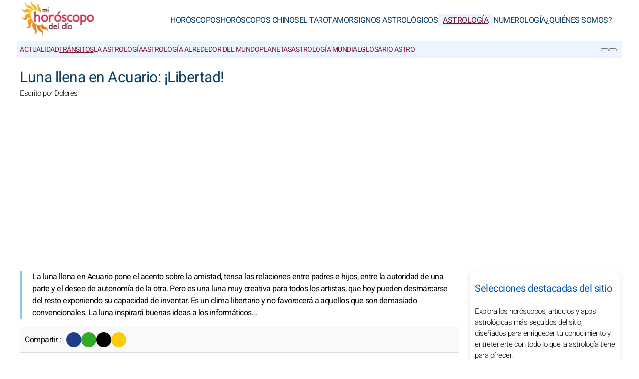

--- FILE ---
content_type: text/html; charset=UTF-8
request_url: https://www.mi-horoscopo-del-dia.com/astrologia/transitos-en-astrologia/luna/acuario.htm
body_size: 10445
content:
<!DOCTYPE html><html lang="es"><head><meta charset="UTF-8"><meta name="viewport" content="width=device-width, initial-scale=1.0"><title>Tránsito de la luna llena en Acuario: Gratis leer este tránsito</title><meta name="description" content="Tránsito de la luna llena en Acuario: Clima libertario, orientado hacia la amistad y la creatividad, un buen día para desmarcarse y expresarse" /><link rel="stylesheet" href="/css/styles.min.css"><link rel="preload" href="/images/fonts/Heebo-Light.woff2" as="font" type="font/woff2" crossorigin="anonymous"><link rel="preload" href="/images/fonts/Heebo-Regular.woff2" as="font" type="font/woff2" crossorigin="anonymous"><link rel="prefetch" href="https://pagead2.googlesyndication.com/pagead/js/adsbygoogle.js"><link rel="icon" sizes="192x192" href="/favicon/favicon-192x192.png"><link rel="apple-touch-icon" href="/favicon/apple-touch-icon.png"><link rel="shortcut icon" href="/favicon/favicon.ico"><meta property="og:title" content="Tránsito de la luna llena en Acuario: Gratis leer este tránsito"><meta property="og:url" content="https://www.mi-horoscopo-del-dia.com/astrologia/transitos-en-astrologia/luna/acuario.htm"><meta property="og:description" content="Tránsito de la luna llena en Acuario: Clima libertario, orientado hacia la amistad y la creatividad, un buen día para desmarcarse y expresarse" /><meta property="og:image" content="https://www.mi-horoscopo-del-dia.com/images/webp/pl/556.webp" /><meta property="og:image:type" content="image/webp"/><meta property="og:image:width" content="580"/><meta property="og:image:height" content="300"/><meta property="og:image" content="https://www.mi-horoscopo-del-dia.com/images/webp/pxl/556.webp" /><meta property="og:image:type" content="image/webp"/><meta property="og:image:width" content="1160"/><meta property="og:image:height" content="600"/><meta property="fb:app_id" content="392718834135352"/><meta property="og:locale" content="es_ES"/><meta name="apple-itunes-app" content="app-id=323235598"><meta name="twitter:card" content="summary_large_image"><meta name="twitter:title" content="Tránsito de la luna llena en Acuario: Gratis leer este tránsito"><meta name="twitter:url" content="https://www.mi-horoscopo-del-dia.com/astrologia/transitos-en-astrologia/luna/acuario.htm"><meta name="twitter:image" content="https://www.mi-horoscopo-del-dia.com/images/pages/fbl/556.png"><script type="application/ld+json">
{
"@context": "https://schema.org",
"@type": "BreadcrumbList",
"itemListElement": [
{
"@type": "ListItem",
"position": 1,
"name": "Astrología",
"item": "https://www.mi-horoscopo-del-dia.com/astrologia/"
}
,{
"@type": "ListItem",
"position": 2,
"name": "Tránsitos",
"item": "https://www.mi-horoscopo-del-dia.com/astrologia/transitos-en-astrologia/"
}
,{
"@type": "ListItem",
"position": 3,
"name": "Tránsito de la luna",
"item": "https://www.mi-horoscopo-del-dia.com/astrologia/transitos-en-astrologia/luna.htm"
}
,{
"@type": "ListItem",
"position": 4,
"name": "Luna llena en Acuario",
"item": "https://www.mi-horoscopo-del-dia.com/astrologia/transitos-en-astrologia/luna/acuario.htm"
}
]
}
</script><script type="application/ld+json">
{
"@context": "http://schema.org",
"@type": "WebSite",
"url": "https://www.mi-horoscopo-del-dia.com",
"potentialAction": 
{
"@type": "SearchAction",
"target": "https://www.mi-horoscopo-del-dia.com/search.htm?q={search_term}",
"query-input": "required name=search_term"
}
}
</script><script type="application/ld+json">
{
"@context": "https://schema.org",
"@type": "Organization",
"name": "Mi Horóscopo del Día",
"url": "https://www.mi-horoscopo-del-dia.com",
"logo": "https://www.mi-horoscopo-del-dia.com/favicon/favicon-192x192.png",
"sameAs": [
"https://www.facebook.com/MiHoroscopodelDia/",
"https://twitter.com/MiHoroscopoDia",
"https://www.instagram.com/mihoroscopodeldia/",
"https://www.pinterest.com/mihoroscopodeldia/",
"https://play.google.com/store/apps/details?id=com.apptitudes_client.sffactory_mhdj&hl=es",
"https://apps.apple.com/es/app/mon-horoscope-du-jour-tous/id323235598"
]
}
</script><link rel="canonical" href="https://www.mi-horoscopo-del-dia.com/astrologia/transitos-en-astrologia/luna/acuario.htm" /><script src="https://cdnjs.cloudflare.com/ajax/libs/lazysizes/5.3.2/lazysizes.min.js" async type="128d38b509b1cbcbdbe9c19f-text/javascript"></script><script async src="https://www.googletagmanager.com/gtag/js?id=G-NZNKGSDDYN" type="128d38b509b1cbcbdbe9c19f-text/javascript"></script><script type="128d38b509b1cbcbdbe9c19f-text/javascript">
window.dataLayer = window.dataLayer || [];
function gtag(){dataLayer.push(arguments);}
gtag('js', new Date());

gtag('config', 'G-NZNKGSDDYN', { 'anonymize_ip': true });
</script></head><body><header class="header"><div class="header-desktop"><a href="/"><img src="/images/logo.png" width="150" height="75" alt="Mi Horóscopo del Día" loading="lazy"></a><nav class="main-nav"><ul><li><a href="/">Horóscopos</a></li><li><a href="/horoscopos-chinos/">Horóscopos Chinos</a></li><li><a href="/tarots/">El Tarot</a></li><li><a href="/amor/">Amor</a></li><li><a href="/signos-astrologicos/">Signos Astrológicos</a></li><li><a href="/astrologia/" class="current">Astrología</a></li><li><a href="/numerologia/">Numerología</a></li><li><a href="/quienes-somos/">¿Quiénes somos?</a></li></ul></nav></div><div class="header-mobile"><button class="menu-button menu-icon" id="menu-button" aria-label="Menu"></button><a href="/"><img src="/images/logo.png" width="100" height="50" alt="Mi Horóscopo del Día" loading="lazy"></a><div class="header-icons"><button class="menu-button newsletter-icon" id="newsletter-button" aria-label="Nuestro boletín" onclick="if (!window.__cfRLUnblockHandlers) return false; scrollToAnchor('sub_mobile');" data-cf-modified-128d38b509b1cbcbdbe9c19f-=""></button><button class="menu-button search-icon" id="search-button-mobile" aria-label="BUSCAR"></button></div></div><nav class="sub-nav"><ul class="sub-nav-links"><li><a href="/astrologia/actualidad/">Actualidad</a></li><li><a href="/astrologia/transitos-en-astrologia/" class="current">Tránsitos</a></li><li><a href="/astrologia/todo-sobre/">La astrología</a></li><li><a href="/astrologia/mundial/">Astrología alrededor del mundo</a></li><li><a href="/astrologia/planetas-astros/">Planetas</a></li><li><a href="/astrologia/astrologia-mundial/">Astrología mundial</a></li><li><a href="/astrologia/glosario-astro.htm">Glosario Astro</a></li></ul><div class="sub-nav-icons"><button class="menu-button newsletter-icon" id="newsletter-button" aria-label="Nuestro boletín" onclick="if (!window.__cfRLUnblockHandlers) return false; scrollToAnchor('sub_desktop');" data-cf-modified-128d38b509b1cbcbdbe9c19f-=""></button><button class="menu-button search-icon" id="search-button-desktop" aria-label="BUSCAR"></button></div></nav></header><div class="mobile-menu" id="mobile-menu"><button class="close-button" id="close-button">&times;</button><div class="mobile-menu-saint">Sábado, Diciembre 06,2025</div><div class="mobile-menu-header" id="menu-subscription" onclick="if (!window.__cfRLUnblockHandlers) return false; scrollToAnchor('sub_mobile');" data-cf-modified-128d38b509b1cbcbdbe9c19f-="">Tu horóscopo diario por correo electrónico</div><div class="mobile-menu-content"><nav><div class="accordion"><div class="accordion-item"><button class="accordion-header"><div><div class="horoscope-ico menu-ico-space"></div> Horóscopos</div><span class="accordion-icon">&gt;</span></button><div class="accordion-content"><p><a href="/horoscopos/anual-2026/">Horóscopo 2026</a></p><p><a href="/horoscopos/manana/">Horóscopo de Mañana</a></p><p><a href="/horoscopos/diario/">Horóscopo del Día</a></p><p><a href="/horoscopos/semanal/">Semanal</a></p><p><a href="/horoscopos/mensual/">Mensual</a></p><p><a href="/horoscopos/trimestral/">Trimestral</a></p><p><a href="/signos-astrologicos/signos-del-zodiaco/calcular-ascendente.htm">Calcular ascendente</a></p><p><a href="/horoscopos/horoscopo-lunar/">Lunar</a></p><p><a href="/horoscopos/efemeride-estrellas/">Estrellas</a></p><p><a href="/horoscopos/cielo-atmosfera-astral-mapa.htm">Pronósticos gratis</a></p></div></div><div class="accordion-item"><button class="accordion-header"><div><div class="horoscopech-ico menu-ico-space"></div> Horóscopos Chinos</div><span class="accordion-icon">&gt;</span></button><div class="accordion-content"><p><a href="/horoscopos-chinos/anual-2026/">Horóscopo Chino 2026</a></p><p><a href="/horoscopos-chinos/mensual/">Mensual Chino</a></p><p><a href="/signos-astrologicos/chinos/galleta-china-fortuna.htm">Galleta China</a></p><p><a href="/signos-astrologicos/chinos/cual-es-mi-signo-chino.htm">¿Cuál es mi signo chino?</a></p><p><a href="/signos-astrologicos/chinos/">Mi signo chino</a></p><p><a href="/signos-astrologicos/elementos-chinos/">Mi elemento chino</a></p><p><a href="/horoscopos-chinos/glosario-chino.htm">Glosario chino</a></p><p><a href="/signos-astrologicos/chinos/calcular-ascendente-chino.htm">Ascendente chino</a></p></div></div><div class="accordion-item"><button class="accordion-header"><div><div class="tarot-ico menu-ico-space"></div> El Tarot</div><span class="accordion-icon">&gt;</span></button><div class="accordion-content"><p><a href="/tarots/tarot-carta-del-dia.htm">Carta del Día</a></p><p><a href="/tarots/lectura-gratuita-del-tarot-anual.htm">Tarot anual</a></p><p><a href="/tarots/naipe-tarot.htm">Naipe del Tarot</a></p><p><a href="/tarots/tarot-de-marsella/">Tarot de Marsella</a></p><p><a href="/tarots/mademoiselle-lenormand/">Tarot Lenormand</a></p><p><a href="/tarots/glosario-tarot.htm">Glosario Tarot</a></p><p><a href="/tarots/oraculos/">Los Oráculos</a></p><p><a href="/tarots/tarot-en-casas.htm">Tarot de las 12 Casas</a></p><p><a href="/tarots/tarot-persa.htm">Tarot Persa</a></p></div></div><div class="accordion-item"><button class="accordion-header"><div><div class="love-ico menu-ico-space"></div> Amor</div><span class="accordion-icon">&gt;</span></button><div class="accordion-content"><p><a href="/amor/compatibilidad-en-el-amor.htm">Compatibilidad en el amor</a></p><p><a href="/amor/color-dia.htm">Color del dia</a></p><p><a href="/amor/compatibilidad-entre-signos-astrologicos.htm">Signos</a></p><p><a href="/amor/compatibilidad-amorosa-entre-nombres.htm">Nombres</a></p><p><a href="/numerologia/numerologia-amorosa/">Numerología del Amor</a></p><p><a href="/amor/compatibilidad/">Compatibilidad amorosa</a></p><p><a href="/amor/calendario-de-venus.htm">Calendario de Venus</a></p></div></div><div class="accordion-item"><button class="accordion-header"><div><div class="signs-ico menu-ico-space"></div> Signos Astrológicos</div><span class="accordion-icon">&gt;</span></button><div class="accordion-content"><p><a href="/signos-astrologicos/signos-del-zodiaco/">Signos del Zodiaco</a></p><p><a href="/signos-astrologicos/ascendente/">Ascendente</a></p><p><a href="/signos-astrologicos/descendente/">Descendente</a></p><p><a href="/signos-astrologicos/elementos-del-zodiaco/">Elementos</a></p><p><a href="/signos-astrologicos/astrologia-infantil/">Astrología Infantil</a></p><p><a href="/signos-astrologicos/chinos/">Signos Chinos</a></p><p><a href="/signos-astrologicos/elementos-chinos/">Elementos Chinos</a></p><p><a href="/signos-astrologicos/astro-famosos/">Astro Famosos</a></p><p><a href="/signos-astrologicos/sicologia-astral/">Sicología</a></p></div></div><div class="accordion-item"><button class="accordion-header"><div><div class="astro-ico menu-ico-space"></div> Astrología</div><span class="accordion-icon">&gt;</span></button><div class="accordion-content"><p><a href="/astrologia/actualidad/">Actualidad</a></p><p><a href="/astrologia/transitos-en-astrologia/">Tránsitos</a></p><p><a href="/astrologia/todo-sobre/">La astrología</a></p><p><a href="/astrologia/mundial/">Astrología alrededor del mundo</a></p><p><a href="/astrologia/planetas-astros/">Planetas</a></p><p><a href="/astrologia/astrologia-mundial/">Astrología mundial</a></p><p><a href="/astrologia/glosario-astro.htm">Glosario Astro</a></p></div></div><div class="accordion-item"><button class="accordion-header"><div><div class="num-ico menu-ico-space"></div> Numerología</div><span class="accordion-icon">&gt;</span></button><div class="accordion-content"><p><a href="/numerologia/calculo-interpretacion-numerologia-anual/">Numerología 2026</a></p><p><a href="/numerologia/tu-biorritmo/">Biorritmo</a></p><p><a href="/numerologia/numerologia-amorosa/">Numerología Amorosa</a></p><p><a href="/numerologia/camino-vida/">Camino de vida</a></p><p><a href="/numerologia/numero-expresion/">Número de expresión</a></p><p><a href="/numerologia/numeros-de-la-suerte/">Números de la suerte</a></p><p><a href="/numerologia/personalidad-numerologica/">Personalidad</a></p><p><a href="/numerologia/glosario-numerologico.htm">Glosario</a></p></div></div><div class="accordion-item"><button class="accordion-header"><div><div class="consult-ico menu-ico-space"></div> ¿Quiénes somos?</div><span class="accordion-icon">&gt;</span></button><div class="accordion-content"><p><a href="/quienes-somos/nuestros-astrologos.htm">Astrólogos</a></p><p><a href="/quienes-somos/permanece-conectado/">Conectado</a></p><p><a href="/quienes-somos/certificado-de-calidad.htm">Certificado de Calidad</a></p><p><a href="/quienes-somos/terminos-legales.htm">Términos legales</a></p><p><a href="/quienes-somos/condiciones-generales-de-uso.htm">Condiciones de Uso</a></p><p><a href="/quienes-somos/datos-personales.htm">Protección de Datos</a></p><p><a href="/quienes-somos/reglamento-general-de-proteccion-de-datos.htm"> RGPD</a></p></div></div></div></nav><div class="mobile-menu-social"><div class="footer-icons"><a href="https://www.facebook.com/MiHoroscopodelDia/" target="_blank" rel="nofollow" aria-label="Facebook"><div class="mobile-icon-wrapper"><span class="facebook-logo"></span></div></a><a href="https://twitter.com/MiHoroscopoDia" target="_blank" rel="nofollow" aria-label="X / Twitter"><div class="mobile-icon-wrapper"><span class="twitter-logo"></span></div></a><a href="https://www.instagram.com/mihoroscopodeldia/" target="_blank" rel="nofollow" aria-label="Instagram"><div class="mobile-icon-wrapper"><span class="instagram-logo"></span></div></a><a href="https://www.pinterest.com/mihoroscopodeldia/" target="_blank" rel="nofollow" aria-label="Pinterest"><div class="mobile-icon-wrapper"><span class="pinterest-logo"></span></div></a><a href="https://apps.apple.com/es/app/mon-horoscope-du-jour-tous/id323235598" target="_blank" rel="nofollow" aria-label="App pour iPhone / iPad"><div class="mobile-icon-wrapper"><span class="apple-logo"></span></div></a><a href="https://play.google.com/store/apps/details?id=com.apptitudes_client.sffactory_mhdj&hl=es" target="_blank" rel="nofollow" aria-label="App pour Android"><div class="mobile-icon-wrapper"><span class="android-logo"></span></div></a></div><div class="mobile-menu-copyright"><p><a href="/cdn-cgi/l/email-protection#[base64]">Contacto</a></p><p><a href="/quienes-somos/condiciones-generales-de-uso.htm">Condiciones de servicio</a> - <span id="fcConsentRevocation" onclick="if (!window.__cfRLUnblockHandlers) return false; googlefc.callbackQueue.push(googlefc.showRevocationMessage)" data-cf-modified-128d38b509b1cbcbdbe9c19f-="">Privacidad</span></p><p>&copy; Copyright 2006-2026 - Todos los derechos reservados</p></div></div></div></div><main class="container"><div id="search-bar" class="hidden"><form action="https://www.google.com/search" method="get" target="_blank"><input type="hidden" name="cx" value="006139102267475945742:tkbgqkhmi0k"><input type="text" id="search-input" name="q" placeholder="Buscar en el sitio" required><button id="search-submit">BUSCAR</button></form></div><div class="header-main"><h1>Luna llena en Acuario: ¡Libertad!</h1><p class="author">Escrito por Dolores</p></div><section class="main-content"><div class="content"><p class="content-intro">La luna llena en Acuario pone el acento sobre la amistad, tensa las relaciones entre padres e hijos, entre la autoridad de una parte y el deseo de autonomía de la otra. Pero es una luna muy creativa para todos los artistas, que hoy pueden desmarcarse del resto exponiendo su capacidad de inventar. Es un clima libertario y no favorecerá a aquellos que son demasiado convencionales. La luna inspirará buenas ideas a los informáticos...</p><div class="share-container"><p class="share-text"><b>Compartir :</b></p><div class="share-icons"><div class="ico-title-wrapper ico-title-wrapper-facebook"><a href="https://www.facebook.com/sharer/sharer.php?u=https%3A%2F%2Fwww.mi-horoscopo-del-dia.com%2Fastrologia%2Ftransitos-en-astrologia%2Fluna%2Facuario.htm" target="_blank" rel="nofollow" aria-label="Facebook"><span class="facebook-logo"></span></a></div><div class="ico-title-wrapper ico-title-wrapper-whatsapp"><a href="https://api.whatsapp.com/send?text=Tr%C3%A1nsito+de+la+luna+llena+en+Acuario%3A+Clima+libertario%2C+orientado+hacia+la+amistad+y+la+creatividad%2C+un+buen+d%C3%ADa+para+desmarcarse+y+expresarse%20https%3A%2F%2Fwww.mi-horoscopo-del-dia.com%2Fastrologia%2Ftransitos-en-astrologia%2Fluna%2Facuario.htm" target="_blank" rel="nofollow" aria-label="Whatsapp"><span class="whatsapp-logo"></span></a></div><div class="ico-title-wrapper ico-title-wrapper-twitter"><a href="https://twitter.com/intent/tweet?url=https%3A%2F%2Fwww.mi-horoscopo-del-dia.com%2Fastrologia%2Ftransitos-en-astrologia%2Fluna%2Facuario.htm&text=Tr%C3%A1nsito+de+la+luna+llena+en+Acuario%3A+Clima+libertario%2C+orientado+hacia+la+amistad+y+la+creatividad%2C+un+buen+d%C3%ADa+para+desmarcarse+y+expresarse&via=MiHoroscopoDia&image=https://www.mi-horoscopo-del-dia.com/images/pages/fbl/556.png" target="_blank" rel="nofollow" aria-label="Twitter / X"><span class="twitter-logo"></span></a></div><div class="ico-title-wrapper ico-title-wrapper-mail"><a href="/cdn-cgi/l/email-protection#[base64]" target="_blank" rel="nofollow" aria-label="Email"><span class="mail-logo"></span></a></div></div></div><div class="responsive-image-container"><div class="background-blur" style="background-image: url('/images/webp/pl/556.webp');"></div><img loading="lazy" src="/images/webp/pl/556.webp" alt="Luna llena en Acuario: ¡Libertad!" class="foreground-image" fetchpriority="high" width="680" height="280"></div><div class="table-of-content"><span class="table-of-content-title">Ir a:</span><div class="table-of-content-menu" id="table-of-contents"><ul id="table-of-contents-list"></ul></div></div><div class="adsense-ad"><script data-cfasync="false" src="/cdn-cgi/scripts/5c5dd728/cloudflare-static/email-decode.min.js"></script><script async src="https://pagead2.googlesyndication.com/pagead/js/adsbygoogle.js?client=ca-pub-7997378819215119" crossorigin="anonymous" type="128d38b509b1cbcbdbe9c19f-text/javascript"></script><ins class="adsbygoogle" style="display:block" data-ad-client="ca-pub-7997378819215119" data-ad-slot="3246989137" data-ad-format="auto" data-full-width-responsive="true"></ins><script type="128d38b509b1cbcbdbe9c19f-text/javascript">(adsbygoogle = window.adsbygoogle || []).push({});</script></div><content><h2>Aries</h2><p><img src="https://www.mi-horoscopo-del-dia.com/images/signes/aries.jpg" style="float: right; margin-left: 15px; margin-bottom: 15px;" loading="lazy" alt="Aries - Tránsito de la luna llena en Acuario: Gratis leer este tránsito" width="50" height="50">Esta luna llena refuerza tu sociabilidad, tus facultades de adaptación y te agiliza para aprovechar todas las ocasiones que se presentan para anudar relaciones enriquecedoras. El día está marcado por la comunicación, así que si tu oficio depende de ella, es un día perfecto para poner de relieve tu talento como orador y exponer tus nuevas ideas y conceptos.</p><h2>Tauro</h2><p><img src="https://www.mi-horoscopo-del-dia.com/images/signes/tauro.jpg" style="float: right; margin-left: 15px; margin-bottom: 15px;" loading="lazy" alt="Tauro - Tránsito de la luna llena en Acuario: Gratis leer este tránsito" width="50" height="50">Esta atmósfera apenas te conviene porque te hace perder las referencias. En el trabajo, las discusiones van por buen camino pero no estás del todo dispuesto a delegar, a escuchar la opinión delos demás ni abrirte ante novedades. Vas a estar a la defensiva y tus intercambios van a ser más bien tensos que armoniosos... No tienes la intención de que te alteren tus costumbres y vas a mostrar una actitud bastante autoritaria.</p><h2>Géminis</h2><p><img src="https://www.mi-horoscopo-del-dia.com/images/signes/geminis.jpg" style="float: right; margin-left: 15px; margin-bottom: 15px;" loading="lazy" alt="Géminis - Tránsito de la luna llena en Acuario: Gratis leer este tránsito" width="50" height="50">La presencia de esta luna llena te va a satisfacer plenamente. De hecho, en el plano de las relaciones se anuncia un día trepidante con muchos intercambios enriquecedoras en perspectiva. Es un momento ideal para compartir tus ideas, unir a tu entorno a la defensa de tu causa y aprovechar la ocasión para entablar nuevas simpatías. ¡Tu sed de comunicación quedará más que satisfecha!</p><div class="adsense-ad"><script async src="https://pagead2.googlesyndication.com/pagead/js/adsbygoogle.js?client=ca-pub-7997378819215119" crossorigin="anonymous" type="128d38b509b1cbcbdbe9c19f-text/javascript"></script><!-- mhdj_ES-UX_top --><ins class="adsbygoogle" style="display:block" data-ad-client="ca-pub-7997378819215119" data-ad-slot="9094212188" data-ad-format="auto" data-full-width-responsive="true"></ins><script type="128d38b509b1cbcbdbe9c19f-text/javascript">(adsbygoogle = window.adsbygoogle || []).push({});</script></div><h2>Cáncer</h2><p><img src="https://www.mi-horoscopo-del-dia.com/images/signes/cancer.jpg" style="float: right; margin-left: 15px; margin-bottom: 15px;" loading="lazy" alt="Cáncer - Tránsito de la luna llena en Acuario: Gratis leer este tránsito" width="50" height="50">Esta luna llena impulsa tu sentido para relacionarte y te lleva a salir de tu reserva. Sin embargo, evita las asociaciones que se basan en proyectos aproximados o que implican asuntos de dinero. No te fíes de quimeras, muestra una actitud abierta pero extremadamente atenta. El ambiente no es estable por lo que es mejor no negociar este día. Es mejor que despliegues tu energía para divertirte con tu familia y tus amigos.</p><h2>Leo</h2><p><img src="https://www.mi-horoscopo-del-dia.com/images/signes/leo.jpg" style="float: right; margin-left: 15px; margin-bottom: 15px;" loading="lazy" alt="Leo - Tránsito de la luna llena en Acuario: Gratis leer este tránsito" width="50" height="50">Con esta luna llena, evita fanfarronear y querer sacar siempre beneficio personal porque podrías desilusionar a algunos. Por eso, aunque el ambiente te invite a destacar, no te pases. Tus excesos de originalidad no serán del gusto de todo el mundo. Trata de poner en marcha el sistema de auto control y reduce tu faceta de provocador.</p><h2>Virgo</h2><p><img src="https://www.mi-horoscopo-del-dia.com/images/signes/virgo.jpg" style="float: right; margin-left: 15px; margin-bottom: 15px;" loading="lazy" alt="Virgo - Tránsito de la luna llena en Acuario: Gratis leer este tránsito" width="50" height="50">Se prevén muchas discusiones en el dominio de las relaciones y en el profesional. Gracias a tu sentido analítico y a tu audacia, nadie podrá reprocharte que no controlas el tema. En el trabajo, aunque no obtengas en seguida los resultados esperados, podrás exponer ideas y proyectos que te apasionan. El clima de este día es demasiado individualista para obtener respuestas concretas. Por eso, ¡ten paciencia!</p><div class="adsense-ad"><script async src="https://pagead2.googlesyndication.com/pagead/js/adsbygoogle.js?client=ca-pub-7997378819215119" crossorigin="anonymous" type="128d38b509b1cbcbdbe9c19f-text/javascript"></script><!-- mhdj_ES-UX_top --><ins class="adsbygoogle" style="display:block" data-ad-client="ca-pub-7997378819215119" data-ad-slot="9094212188" data-ad-format="auto" data-full-width-responsive="true"></ins><script type="128d38b509b1cbcbdbe9c19f-text/javascript">(adsbygoogle = window.adsbygoogle || []).push({});</script></div><h2>Libra</h2><p><img src="https://www.mi-horoscopo-del-dia.com/images/signes/libra.jpg" style="float: right; margin-left: 15px; margin-bottom: 15px;" loading="lazy" alt="Libra - Tránsito de la luna llena en Acuario: Gratis leer este tránsito" width="50" height="50">¡La presencia de esta luna llena no está pensada para desagradarte! Sino que todo lo contrario, va a satisfacer plenamente tu necesidad de comunicarte, acercarte a los demás, divertirte y anudar nuevos vínculos. Vas a cruzarte con muchas personas con las que poder cultivar tu imagen y alardear de tus cualidades. Tu sociabilidad y tu dinamismo van a ser tus mejores tarjetas de visita.</p><h2>Escorpio</h2><p><img src="https://www.mi-horoscopo-del-dia.com/images/signes/escorpio.jpg" style="float: right; margin-left: 15px; margin-bottom: 15px;" loading="lazy" alt="Escorpio - Tránsito de la luna llena en Acuario: Gratis leer este tránsito" width="50" height="50">La presencia de esta luna llena crea un ambiente agitado que podría desorientarte y hacerte tomar decisiones en caliente. De hecho, vas a tender a dispersarte y a malgastar tu energía, y tu dinero. Te falta objetividad y tu comportamiento es excesivo y provocador... esto podría traer consecuencias desmesuradas. ¡Presta atención!</p><h2>Sagitario</h2><p><img src="https://www.mi-horoscopo-del-dia.com/images/signes/sagitario.jpg" style="float: right; margin-left: 15px; margin-bottom: 15px;" loading="lazy" alt="Sagitario - Tránsito de la luna llena en Acuario: Gratis leer este tránsito" width="50" height="50">Esta luna llena te permite abrir tu mente, el corazón ligero e ideas a tutiplén. Por lo tanto, se anuncia un día excelente para fomentar las relaciones, la comunicación, participar en una obra comunitaria, dar prioridad a las salidas con amigos y divertirte. El ambiente está basado en los intercambios y el compartir ideas. Por eso, ¡aprovéchalo!</p><div class="adsense-ad"><script async src="https://pagead2.googlesyndication.com/pagead/js/adsbygoogle.js?client=ca-pub-7997378819215119" crossorigin="anonymous" type="128d38b509b1cbcbdbe9c19f-text/javascript"></script><!-- mhdj_ES-UX_top --><ins class="adsbygoogle" style="display:block" data-ad-client="ca-pub-7997378819215119" data-ad-slot="9094212188" data-ad-format="auto" data-full-width-responsive="true"></ins><script type="128d38b509b1cbcbdbe9c19f-text/javascript">(adsbygoogle = window.adsbygoogle || []).push({});</script></div><h2>Capricornio</h2><p><img src="https://www.mi-horoscopo-del-dia.com/images/signes/capricornio.jpg" style="float: right; margin-left: 15px; margin-bottom: 15px;" loading="lazy" alt="Capricornio - Tránsito de la luna llena en Acuario: Gratis leer este tránsito" width="50" height="50">Sopla una corriente de aire fresco en tu día a día, refuerza tu sociabilidad y agudiza tu sentido del humor. Ha llegado el momento de relajarse, dejar de lado tu seriedad, aparcar las decisiones importantes para retomarlas más tardes y aprovechar este clima para salirse de la rutina y compartir grandes momentos. Te sentará muy bien. Por eso, no te culpabilices y sal con tu banda de amigos.</p><h2>Acuario</h2><p><img src="https://www.mi-horoscopo-del-dia.com/images/signes/acuario.jpg" style="float: right; margin-left: 15px; margin-bottom: 15px;" loading="lazy" alt="Acuario - Tránsito de la luna llena en Acuario: Gratis leer este tránsito" width="50" height="50">Esta luna llena se centra en tus relaciones. De hecho, tus capacidades intelectuales, tu originalidad, tus buenas ideas y te generosidad quedarán de relieve. Es un día ideal para compartir tus proyectos, tu visión de la existencia y alimentar una complicidad agradable con los tuyos y cuidar a los que te necesitan.</p><h2>Piscis</h2><p><img src="https://www.mi-horoscopo-del-dia.com/images/signes/piscis.jpg" style="float: right; margin-left: 15px; margin-bottom: 15px;" loading="lazy" alt="Piscis - Tránsito de la luna llena en Acuario: Gratis leer este tránsito" width="50" height="50">Esta luna llena te invita a salir de tu burbuja y alimentar intercambios enriquecedores. Puedes contar con este ambiente para sacar tus ideas y tu talento creativo a la luz. En cambio, en el plano financiero es mejor que rechaces firmar una oferta si te parece imprecisa. En general, deja las negociaciones para más tarde.</p><p></content><div class="share-container"><p class="share-text"><b>Compartir :</b></p><div class="share-icons"><div class="ico-title-wrapper ico-title-wrapper-facebook"><a href="https://www.facebook.com/sharer/sharer.php?u=https%3A%2F%2Fwww.mi-horoscopo-del-dia.com%2Fastrologia%2Ftransitos-en-astrologia%2Fluna%2Facuario.htm" target="_blank" rel="nofollow" aria-label="Facebook"><span class="facebook-logo"></span></a></div><div class="ico-title-wrapper ico-title-wrapper-whatsapp"><a href="https://api.whatsapp.com/send?text=Tr%C3%A1nsito+de+la+luna+llena+en+Acuario%3A+Clima+libertario%2C+orientado+hacia+la+amistad+y+la+creatividad%2C+un+buen+d%C3%ADa+para+desmarcarse+y+expresarse%20https%3A%2F%2Fwww.mi-horoscopo-del-dia.com%2Fastrologia%2Ftransitos-en-astrologia%2Fluna%2Facuario.htm" target="_blank" rel="nofollow" aria-label="Whatsapp"><span class="whatsapp-logo"></span></a></div><div class="ico-title-wrapper ico-title-wrapper-twitter"><a href="https://twitter.com/intent/tweet?url=https%3A%2F%2Fwww.mi-horoscopo-del-dia.com%2Fastrologia%2Ftransitos-en-astrologia%2Fluna%2Facuario.htm&text=Tr%C3%A1nsito+de+la+luna+llena+en+Acuario%3A+Clima+libertario%2C+orientado+hacia+la+amistad+y+la+creatividad%2C+un+buen+d%C3%ADa+para+desmarcarse+y+expresarse&via=MiHoroscopoDia&image=https://www.mi-horoscopo-del-dia.com/images/pages/fbl/556.png" target="_blank" rel="nofollow" aria-label="Twitter / X"><span class="twitter-logo"></span></a></div><div class="ico-title-wrapper ico-title-wrapper-mail"><a href="/cdn-cgi/l/email-protection#[base64]" target="_blank" rel="nofollow" aria-label="Email"><span class="mail-logo"></span></a></div></div></div><div class="articles-list"><div class="article-item"><a href="/tarots/tarot-carta-del-dia.htm"><img src="/images/webp/pm/333.webp" alt="Tarot gratis del día entre 22 cartas" class="article-image" width="80" height="80" loading="lazy"></a><div class="article-content"><a href="/tarots/tarot-carta-del-dia.htm"><b>Tarot gratis del día entre 22 cartas</b><span>Elige entre 22 cartas del Tarot para conocer tu carta del día de forma gratuita. Se ofrecen predicciones sobre tu vida amorosa, social, económica y laboral.</span></a></div></div><div class="article-item"><a href="/astrologia/transitos-en-astrologia/luna/libra.htm"><img src="/images/webp/pm/552.webp" alt="Luna llena en Libra: colaboración" class="article-image" width="80" height="80" loading="lazy"></a><div class="article-content"><a href="/astrologia/transitos-en-astrologia/luna/libra.htm"><b>Luna llena en Libra: colaboración</b><span>La luna llena en Libra es una energía poderosa que nos empuja a todos a ser más individualistas, pero sólo para unirnos aún más. Cuidado con los comportamientos impulsivos.</span></a></div></div><div class="article-item"><a href="/astrologia/transitos-en-astrologia/luna/aries.htm"><img src="/images/webp/pm/546.webp" alt="Descubre la luna llena en Aries: ¡acción!" class="article-image" width="80" height="80" loading="lazy"></a><div class="article-content"><a href="/astrologia/transitos-en-astrologia/luna/aries.htm"><b>Descubre la luna llena en Aries: ¡acción!</b><span>Horóscopo para el tránsito de la luna llena en Aries: se trata de una confrontación entre uno mismo y los demás, una búsqueda de acción e independencia</span></a></div></div><div class="article-item"><a href="/signos-astrologicos/sicologia-astral/forma/desintoxicacion.htm"><img src="/images/webp/pm/826.webp" alt="Desintoxicación para sentirse bien" class="article-image" width="80" height="80" loading="lazy"></a><div class="article-content"><a href="/signos-astrologicos/sicologia-astral/forma/desintoxicacion.htm"><b>Desintoxicación para sentirse bien</b><span>Detox después de las fiestas: consejos de fitness para rejuvenecer el cuerpo, recuperar la vitalidad y eliminar las toxinas dañinas</span></a></div></div><div class="article-item"><a href="/astrologia/transitos-en-astrologia/luna/virgo.htm"><img src="/images/webp/pm/551.webp" alt="Horóscopo de la luna llena en Virgo" class="article-image" width="80" height="80" loading="lazy"></a><div class="article-content"><a href="/astrologia/transitos-en-astrologia/luna/virgo.htm"><b>Horóscopo de la luna llena en Virgo</b><span>La luna llena en Virgo es, en general, un signo de ordenación, de puesta en orden, de cuentas... Pero, para algunos, habrá una fuerte tensión nerviosa si tratan de controlar todo... ¿Y tú?</span></a></div></div><div class="article-item"><a href="/astrologia/transitos-en-astrologia/luna/sagitario.htm"><img src="/images/webp/pm/554.webp" alt="Luna llena en Sagitario: ¡movilidad!" class="article-image" width="80" height="80" loading="lazy"></a><div class="article-content"><a href="/astrologia/transitos-en-astrologia/luna/sagitario.htm"><b>Luna llena en Sagitario: ¡movilidad!</b><span>La luna en el signo del movimiento, hace que sea un día enriquecedor. Descubre cuáles serán los efectos de la luna llena en sagitario en tu signo.</span></a></div></div></div><div class="link-container"><div class="link-box"><div><a href="/horoscopos/diario/"><div class="horoscope-ico link-box-ico"></div> Horóscopo del Día</a></div></div><div class="link-box"><div><a href="/horoscopos/manana/"><div class="signs-ico link-box-ico"></div> Horóscopo de Mañana</a></div></div><div class="link-box"><div><a href="/horoscopos/pasado-manana/"><div class="astro-ico link-box-ico"></div> Horóscopo de pasado mañana</a></div></div><div class="link-box"><div><a href="/horoscopos/semanal/"><div class="horoscope-ico link-box-ico"></div> Semanal</a></div></div><div class="link-box"><div><a href="/horoscopos/mensual/"><div class="leasures-ico link-box-ico"></div> Mensual</a></div></div><div class="link-box"><div><a href="/horoscopos/anual-2026/"><div class="horoscopech-ico link-box-ico"></div> Horóscopo 2026</a></div></div><div class="link-box"><div><a href="/tarots/tarot-carta-del-dia.htm"><div class="tarot-ico link-box-ico"></div> Carta del Día</a></div></div><div class="link-box"><div><a href="/numerologia/numeros-de-la-suerte/"><div class="num-ico link-box-ico"></div> Números de la suerte</a></div></div><div class="link-box"><div><a href="/amor/compatibilidad-entre-signos-astrologicos.htm"><div class="love-ico link-box-ico"></div> Signos</a></div></div><div class="link-box"><div><a href="/signos-astrologicos/signos-del-zodiaco/"><div class="celebrity-ico link-box-ico"></div> Signos del Zodiaco</a></div></div><div class="link-box"><div><a href="/astrologia/actualidad/actualidad-diaria.htm"><div class="consult-ico link-box-ico"></div> Blog astrológico</a></div></div></div><div class="newsletter-block-content"><a name="sub_mobile"></a><div class="subscription-box"><div class="subscription-header lazyload" data-bg="/images/newsletter.png"></div><p class="box-title">Tu Horóscopo Diario</p><p class="box-txt">Y más: regalos astrológicos, lecturas de tarot, biorritmo... ¡suscríbete ahora!</p><div id="responseContainer_mobile"></div><input type="email" name="email" id="email_mobile" placeholder="Tu correo electrónico para suscribirte" autocomplete="on" required><select id="sign_mobile" name="sign" aria-label="Tu signo del zodiaco" required><option value="" disabled selected>Tu signo del zodiaco</option><option value="0">Aries</option><option value="1">Tauro</option><option value="2">G&eacute;minis</option><option value="3">C&aacute;ncer</option><option value="4">Leo</option><option value="5">Virgo</option><option value="6">Libra</option><option value="7">Escorpio</option><option value="8">Sagitario</option><option value="9">Capricornio</option><option value="10">Acuario</option><option value="11">Piscis</option></select><button type="submit" id="subscribeButton_mobile">SUSCRIBIRSE</button></div></div><div class="adsense-ad"><script data-cfasync="false" src="/cdn-cgi/scripts/5c5dd728/cloudflare-static/email-decode.min.js"></script><script async src="https://pagead2.googlesyndication.com/pagead/js/adsbygoogle.js?client=ca-pub-7997378819215119" crossorigin="anonymous" type="128d38b509b1cbcbdbe9c19f-text/javascript"></script><ins class="adsbygoogle" style="display:block" data-ad-client="ca-pub-7997378819215119" data-ad-slot="7781130513" data-ad-format="auto" data-full-width-responsive="true"></ins><script type="128d38b509b1cbcbdbe9c19f-text/javascript">(adsbygoogle = window.adsbygoogle || []).push({});</script></div></div></section><aside class="sidebar"><div class="box-sidebar"><p class="box-title">Selecciones destacadas del sitio</p><p class="box-txt">Explora los horóscopos, artículos y apps astrológicas más seguidos del sitio, diseñados para enriquecer tu conocimiento y entretenerte con todo lo que la astrología tiene para ofrecer.</p><div class="article"><a href="/signos-astrologicos/chinos/cual-es-mi-signo-chino.htm"><img src="/images/webp/ps/122.webp" alt="¿Cuál es mi signo astrológico chino?" width="50" height="50" loading="lazy"></a><div class="content"><p><a href="/signos-astrologicos/chinos/cual-es-mi-signo-chino.htm">¿Cuál es mi signo astrológico chino?<span>Rata, buey, tigre, liebre, dragón, serpiente, caballo </span></a></p></div></div><div class="article"><a href="/tarots/tarot-de-marsella/"><img src="/images/webp/ps/147.webp" alt="Descubre el significado del Tarot de Marsella" width="50" height="50" loading="lazy"></a><div class="content"><p><a href="/tarots/tarot-de-marsella/">Descubre el significado del Tarot de Marsella<span>Lee y medita sobre todas tus lecturas de Tarot</span></a></p></div></div><div class="article"><a href="/tarots/mademoiselle-lenormand/"><img src="/images/webp/ps/148.webp" alt="¡Las cartas del tarot de Mlle Lenormand!" width="50" height="50" loading="lazy"></a><div class="content"><p><a href="/tarots/mademoiselle-lenormand/">¡Las cartas del tarot de Mlle Lenormand!<span>El secreto de las 54 cartas del tarot de Lenormand</span></a></p></div></div><div class="article"><a href="/amor/compatibilidad-amorosa-entre-nombres.htm"><img src="/images/webp/ps/164.webp" alt="¡Compatibilidad amorosa entre nombres!" width="50" height="50" loading="lazy"></a><div class="content"><p><a href="/amor/compatibilidad-amorosa-entre-nombres.htm">¡Compatibilidad amorosa entre nombres!<span>Utiliza la numerología para saber si tienes verdadera afinidad</span></a></p></div></div></div><div class="adsense-ad ad-sidebar"><script async src="https://pagead2.googlesyndication.com/pagead/js/adsbygoogle.js?client=ca-pub-7997378819215119" crossorigin="anonymous" type="128d38b509b1cbcbdbe9c19f-text/javascript"></script><ins class="adsbygoogle lazyload" style="display:inline-block;width:300px;height:600px" data-ad-client="ca-pub-7997378819215119" data-ad-slot="9838057221" data-ad-format="auto" data-full-width-responsive="true"></ins></div><div class="sticky-div"><a name="sub_desktop"></a><div class="subscription-box"><div class="subscription-header lazyload" data-bg="/images/newsletter.png"></div><p class="box-title">Tu Horóscopo Diario</p><p class="box-txt">Y más: regalos astrológicos, lecturas de tarot, biorritmo... ¡suscríbete ahora!</p><div id="responseContainer_desktop"></div><input type="email" name="email" id="email_desktop" placeholder="Tu correo electrónico para suscribirte" autocomplete="on" required><select id="sign_desktop" name="sign" aria-label="Tu signo del zodiaco" required><option value="" disabled selected>Tu signo del zodiaco</option><option value="0">Aries</option><option value="1">Tauro</option><option value="2">G&eacute;minis</option><option value="3">C&aacute;ncer</option><option value="4">Leo</option><option value="5">Virgo</option><option value="6">Libra</option><option value="7">Escorpio</option><option value="8">Sagitario</option><option value="9">Capricornio</option><option value="10">Acuario</option><option value="11">Piscis</option></select><button type="submit" id="subscribeButton_desktop">SUSCRIBIRSE</button></div><div class="box-sidebar"><p class="box-title">Apps astrológicas en tendencia</p><p class="box-txt">Explora las aplicaciones más populares de astrología, tarot y numerología en nuestro sitio ahora mismo:</p><div class="article"><a href="/numerologia/numerologia-amorosa/"><img src="/images/webp/ps/165.webp" alt="¡Tu numerología en el amor: gratis! " width="50" height="50" loading="lazy"></a><div class="content"><p><a href="/numerologia/numerologia-amorosa/">¡Tu numerología en el amor: gratis! <span>Conoce tu camino amoroso para toda la vida</span></a></p></div></div><div class="article"><a href="/signos-astrologicos/signos-del-zodiaco/mi-decanato.htm"><img src="/images/webp/ps/176.webp" alt="¿Cuál es mi decanato? ¿1º, 2º o 3º?" width="50" height="50" loading="lazy"></a><div class="content"><p><a href="/signos-astrologicos/signos-del-zodiaco/mi-decanato.htm">¿Cuál es mi decanato? ¿1º, 2º o 3º?<span>Nuestra calculadora utilizando tu fecha de nacimiento</span></a></p></div></div><div class="article"><a href="/numerologia/camino-vida/"><img src="/images/webp/ps/317.webp" alt="¿Adónde te llevará tu viaje?" width="50" height="50" loading="lazy"></a><div class="content"><p><a href="/numerologia/camino-vida/">¿Adónde te llevará tu viaje?<span>Averigüa si eres tímido o convencional</span></a></p></div></div><div class="article"><a href="/numerologia/numero-expresion/"><img src="/images/webp/ps/318.webp" alt="Rasgos de carácter con el número de expresión" width="50" height="50" loading="lazy"></a><div class="content"><p><a href="/numerologia/numero-expresion/">Rasgos de carácter con el número de expresión<span>Rasgos de carácter, puntos fuertes y débiles</span></a></p></div></div></div></div></aside></main><footer class="footer"><div class="footer-info-icons-wrapper"><div class="footer-info"><ul class="footer-section"><li><b>Mi Horóscopo del Día</b></li><li><a href="/quienes-somos/">Sobre nosotros</a></li><li><a href="/quienes-somos/nuestros-astrologos.htm">¿Quiénes somos?</a></li><li><a href="/quienes-somos/condiciones-generales-de-uso.htm">Condiciones de servicio</a></li></ul><ul class="footer-section"><li><b>Mantente conectado</b></li><li><a href="/cdn-cgi/l/email-protection#[base64]">Contacto</a></li><li><a href="/quienes-somos/permanece-conectado/">Nuestras aplicaciones móviles</a></li><li><a href="/quienes-somos/permanece-conectado/instagram.htm">Redes sociales</a></li></ul></div><div class="footer-icons"><div class="icon-wrapper"><a href="https://www.facebook.com/MiHoroscopodelDia/" target="_blank" rel="nofollow" aria-label="Facebook"><span class="facebook-logo"></span></a></div><div class="icon-wrapper"><a href="https://twitter.com/MiHoroscopoDia" target="_blank" rel="nofollow" aria-label="X / Twitter"><span class="twitter-logo"></span></a></div><div class="icon-wrapper"><a href="https://www.instagram.com/mihoroscopodeldia/" target="_blank" rel="nofollow" aria-label="Instagram"><span class="instagram-logo"></span></a></div><div class="icon-wrapper"><a href="https://www.pinterest.com/mihoroscopodeldia/" target="_blank" rel="nofollow" aria-label="Pinterest"><span class="pinterest-logo"></span></a></div><div class="icon-wrapper"><a href="https://apps.apple.com/es/app/mon-horoscope-du-jour-tous/id323235598" target="_blank" rel="nofollow" aria-label="App pour iPhone / iPad"><span class="apple-logo"></span></a></div><div class="icon-wrapper"><a href="https://play.google.com/store/apps/details?id=com.apptitudes_client.sffactory_mhdj&hl=es" target="_blank" rel="nofollow" aria-label="App pour Android"><span class="android-logo"></span></a></div></div></div><div class="footer-copyright"><a href="/quienes-somos/condiciones-generales-de-uso.htm">Condiciones de servicio</a> - <span id="fcConsentRevocation" onclick="if (!window.__cfRLUnblockHandlers) return false; googlefc.callbackQueue.push(googlefc.showRevocationMessage)" data-cf-modified-128d38b509b1cbcbdbe9c19f-="">Privacidad</span> - <a href="/astrologia/actualidad/viernes-13.htm">Webmaster</a><br>&copy; Copyright 2006-2026 - Todos los derechos reservados
</div><div class="overlay_pop" id="overlay"><div class="subscription-box_pop"><div class="subscription-header_pop"><span class="close-btn_pop" id="closePopup">&times;</span></div><div class="content_pop"><p class="box-title" style="margin: 0px;">Tu Horóscopo Diario</p><p class="box-txt">Y más: regalos astrológicos, lecturas de tarot, biorritmo... ¡suscríbete ahora!</p><div id="responseContainer_pop"></div><input type="email" name="email" id="email_pop" placeholder="Tu correo electrónico para suscribirte" autocomplete="on" required><select id="sign_pop" name="sign" aria-label="Tu signo del zodiaco" required><option value="" disabled selected>Tu signo del zodiaco</option><option value="0">Aries</option><option value="1">Tauro</option><option value="2">G&eacute;minis</option><option value="3">C&aacute;ncer</option><option value="4">Leo</option><option value="5">Virgo</option><option value="6">Libra</option><option value="7">Escorpio</option><option value="8">Sagitario</option><option value="9">Capricornio</option><option value="10">Acuario</option><option value="11">Piscis</option></select><button type="submit" id="subscribeButton_pop">SUSCRIBIRSE</button></div></div></div><script data-cfasync="false" src="/cdn-cgi/scripts/5c5dd728/cloudflare-static/email-decode.min.js"></script><script src="/includes/scripts.js" type="128d38b509b1cbcbdbe9c19f-text/javascript"></script></footer><script src="/cdn-cgi/scripts/7d0fa10a/cloudflare-static/rocket-loader.min.js" data-cf-settings="128d38b509b1cbcbdbe9c19f-|49" defer></script></body></html>


--- FILE ---
content_type: text/html; charset=utf-8
request_url: https://www.google.com/recaptcha/api2/aframe
body_size: 268
content:
<!DOCTYPE HTML><html><head><meta http-equiv="content-type" content="text/html; charset=UTF-8"></head><body><script nonce="iHxNz8tLmsAhqz79JQF2Cw">/** Anti-fraud and anti-abuse applications only. See google.com/recaptcha */ try{var clients={'sodar':'https://pagead2.googlesyndication.com/pagead/sodar?'};window.addEventListener("message",function(a){try{if(a.source===window.parent){var b=JSON.parse(a.data);var c=clients[b['id']];if(c){var d=document.createElement('img');d.src=c+b['params']+'&rc='+(localStorage.getItem("rc::a")?sessionStorage.getItem("rc::b"):"");window.document.body.appendChild(d);sessionStorage.setItem("rc::e",parseInt(sessionStorage.getItem("rc::e")||0)+1);localStorage.setItem("rc::h",'1764980717293');}}}catch(b){}});window.parent.postMessage("_grecaptcha_ready", "*");}catch(b){}</script></body></html>

--- FILE ---
content_type: text/css
request_url: https://www.mi-horoscopo-del-dia.com/css/styles.min.css
body_size: 4867
content:
 @font-face{font-family:'Heebo';src:url('/images/fonts/Heebo-Light.woff2') format('woff2');font-weight:600;font-style:normal;font-display:swap}@font-face{font-family:'Heebo';src:url('/images/fonts/Heebo-Regular.woff2') format('woff2');font-weight:700;font-style:normal;font-display:swap}body{font-family:'Heebo',sans-serif;margin:0;padding:0;box-sizing:border-box;letter-spacing:-0.5px;overflow-x:hidden}body.no-scroll{overflow:hidden}a{color:#0056b3;text-decoration:none}a:hover{text-decoration:underline}.header{background-color:#fff;padding:0px;overflow-x:hidden}.header-desktop,.header-mobile{display:flex;align-items:center;justify-content:space-between;max-width:1200px;margin:0 auto}.header-desktop .main-nav{display:flex;overflow-x:auto;white-space:nowrap;padding:0px 15px 0px 15px;scrollbar-width:none;-ms-overflow-style:none;text-transform:uppercase;overflow-y:hidden}.header-desktop .main-nav::after{content:'';display:block;height:10px}.header-desktop .main-nav ul{list-style:none;padding:0;margin:0;display:flex;gap:20px;flex-wrap:nowrap}.header-desktop .main-nav ul li a{font-weight:bold;color:#0e3f60}.header-desktop .main-nav .current{font-weight:bold;padding:0px 10px 0px 10px;background-color:#eef4ff;color:#7c1a34;text-decoration:underline}.header-mobile .header-icons,.sub-nav .sub-nav-icons{display:flex;gap:10px}.header-mobile{display:none}.sub-nav{display:none;background-color:#eef4ff;padding:5px;text-align:center;justify-content:space-between;margin:0 auto;position:relative}.sub-nav a{text-transform:uppercase;font-size:14px;color:#7c1a34}.sub-nav .sub-nav-links{display:flex;gap:20px;flex-wrap:nowrap;justify-content:flex-start;overflow-x:auto;white-space:nowrap;flex:1;padding:0;margin:0;padding-bottom:10px;margin-right:90px;scrollbar-width:none;-ms-overflow-style:none;font-weight:bold}.sub-nav .sub-nav-links::after{content:'';display:block;height:10px}.sub-nav .sub-nav-links li{display:inline-block;margin:0;padding:0}.sub-nav-links .current{text-decoration:underline}.sub-nav .sub-nav-icons{position:absolute;right:10px;top:50%;transform:translateY(-50%);display:flex;gap:15px;background-color:inherit;padding:0px;z-index:1}.mobile-menu-saint{margin-top:50px;background-color:#fff}.mobile-menu-header{background-color:#ecac0c;text-transform:uppercase;font-weight:bold}.mobile-menu-header a{color:#000}.mobile-menu-saint,.mobile-menu-header{height:40px;width:100%;display:flex;justify-content:center;align-items:center;text-align:center;color:#000;font-size:15px}.mobile-menu-social{background-color:#fff;font-weight:bold;padding:0px 20px 0px 0px;margin-bottom:120px}.mobile-menu-copyright{margin-top:25px;text-align:center;font-size:17px;font-weight:normal}.mobile-menu-copyright a{color:#000}.mobile-icon-wrapper{display:flex;justify-content:center;align-items:center;width:40px;height:40px;background-color:#484848;border-radius:50%}.accordion{max-width:600px;margin:0px auto;background-color:white;padding-bottom:25px}.accordion-item{border:none}.accordion-header{width:100%;padding:15px;text-align:left;font-size:18px;background-color:#fff;border:none;outline:none;cursor:pointer;transition:background-color 0.3s;display:flex;justify-content:space-between;align-items:center;display:flex;color:#000}.accordion-header a{color:#000}.accordion-icon{transition:transform 0.3s}.accordion-header.active .accordion-icon{transform:rotate(90deg)}.accordion-content{max-height:0;overflow:hidden;transition:max-height 0.3s ease-out;padding:0 15px;background-color:white;border:none}.accordion-content p{margin:15px 0;text-align:left;font-size:17px;margin-left:70px}.accordion-content a{color:#000}.accordion-item:first-of-type .accordion-header{border-top:none}.container{display:flex;flex-wrap:wrap;padding:20px;max-width:1200px;margin:0 auto}.header-main{margin-bottom:20px;width:100%}.ad-header .ad-header-wheel{max-width:970px;height:250px;margin:0 auto}.wheel-container{display:flex;flex-wrap:wrap;justify-content:space-between;align-items:center;margin-top:25px}.wheel-text,.wheel-select{box-sizing:border-box}.wheel-text{flex:1;min-width:50%}.wheel-select{flex:1;min-width:50%;display:flex;justify-content:center;align-items:center;min-width:300px;min-height:300px}.wtxt{font-weight:bold;font-size:18px}.wstxt{font-weight:bold;font-size:12px}.responsive-svg{width:100%;height:auto}.main-content{flex:1;min-width:300px}.ico-title-wrapper{display:flex;justify-content:center;align-items:center;width:30px;height:30px;border-radius:50%}.ico-title-wrapper-facebook{background-color:#1d3f88}.ico-title-wrapper-whatsapp{background-color:#33ab26}.ico-title-wrapper-twitter{background-color:#000}.ico-title-wrapper-mail{background-color:#ffca07}.ico-title-wrapper span{display:block;width:16px;height:16px;background-size:contain;background-repeat:no-repeat;background-color:transparent;color:#fff}#search-bar{width:100%;display:flex;justify-content:center;align-items:center;background:#fff;padding-bottom:0;max-height:0;overflow:hidden;transition:max-height 0.5s ease-out,padding 0.5s ease-out}#search-bar.visible{max-height:200px;padding-bottom:10px}#search-bar form{width:80%;display:flex;justify-content:center}#search-input,#search-submit{margin:5px;padding:10px;border-radius:5px;border:1px solid #ddd;font-size:14px;box-sizing:border-box}#search-input{width:60%}#search-submit{background-color:#0e3f60;color:#fff;border:none;cursor:pointer;font-weight:bold}.header-main h1{color:#0e3f60;margin-top:3px;margin-bottom:3px;font-weight:bold;line-height:110%;font-size:30px}.wheel-text h1{color:#0e3f60;margin-top:20px;margin-bottom:25px;font-weight:bold;line-height:110%;font-size:30px}.breadcrumbs{font-size:15px;margin-bottom:5px;text-transform:uppercase}.author{font-size:15px;margin-top:3px}.title-social{display:flex;flex-wrap:wrap;justify-content:left;gap:15px;margin:-5px 0px 25px 0px}.header-sign{float:right;padding:0px 0px 5px 10px}.header-sign-left{float:left;padding:0px 10px 5px 0px}.main-content h2{color:#0056b3;margin-top:10px;font-weight:bold;line-height:110%;font-size:22px}.main-content h3{color:#0056b3;margin-top:10px;font-weight:bold;line-height:110%;font-size:20px}.main-content h4{color:#0056b3;margin-top:10px;font-weight:bold;line-height:90%;font-size:18px}.box-title{color:#0056b3;font-weight:bold;margin-top:10px 0px 10px 0px;font-size:20px}.box-txt{font-size:15px;margin-top:0px 0px 20px 0px}.response-message{margin:10px 0;font-size:16px}.content-intro{margin-top:0px;padding-left:20px;border-left:5px solid #84ccdb;font-weight:bold}.table-of-content{display:flex;align-items:center;width:100%;margin-bottom:25px;border-top:1px solid #bfbfbf;border-bottom:1px solid #bfbfbf;padding:5px;background-color:#fcfcfc}.table-of-content-title{flex:0 0 65px;font-weight:bold}.table-of-content-menu{flex:1;overflow-x:auto;white-space:nowrap;scrollbar-width:none;-ms-overflow-style:none}.table-of-content-menu::-webkit-scrollbar{display:none}.table-of-content-menu ul{display:inline-flex;list-style-type:none;padding:0;margin:0}.table-of-content-menu li{padding:0 10px;white-space:nowrap}.table-of-content-menu a{text-decoration:none;color:#0866e7}.table-of-content-menu{cursor:grab}.table-of-content-menu:active{cursor:grabbing}.share-container{display:flex;align-items:center;padding:10px;border-top:1px solid #ddd;border-bottom:1px solid #ddd;background-color:#f9f9f9;margin-bottom:25px}.share-text{margin:0;padding-right:10px}.share-icons{display:flex;align-items:center;flex-wrap:wrap;justify-content:left;gap:15px}.sidebar{width:300px;margin-left:20px;display:none}.sticky-div{position:-webkit-sticky;position:sticky;top:0;margin-top:auto;background-color:white}.ad{background-color:#e0e0e0;display:flex;justify-content:center;align-items:center;border:1px solid #ccc;margin-bottom:20px}.ad-desktop{width:970px;height:250px;background-color:#ccc;display:none}.adsense-ad{margin:30px 0;text-align:center;max-width:100%}.ad-sidebar{width:300px;height:600px}.box-sidebar{width:100%;max-width:280px;border:1px solid #e1f9fb;padding:0px 10px 0px 10px;background-color:#fff;border-radius:10px;box-shadow:0 4px 8px rgba(0,0,139,0.1);margin-bottom:25px}.box-sidebar h3{font-size:18px;margin-bottom:5px;color:#0056b3}.article{display:flex;align-items:flex-start;margin-bottom:10px}.article img{width:50px;height:50px;object-fit:cover;margin-right:10px;border-radius:5px}.article .content{flex:1}.article .content p{font-size:15px;margin-top:0px;line-height:110%}.article .content span{font-size:14px;color:#000}.article .content a{text-decoration:none}.responsive-image-container{width:100%;position:relative;display:flex;justify-content:center;align-items:center;overflow:hidden;margin:20px 0px 30px 0px}.responsive-image-container-hq{width:100%;position:relative;display:flex;justify-content:center;align-items:center;overflow:hidden;margin-bottom:10px}.background-blur{position:absolute;top:0;left:0;width:100%;height:100%;max-height:280px;background-size:cover;background-position:center;filter:blur(10px);z-index:0}.foreground-image{width:100%;max-width:680px;height:auto;position:relative;z-index:1}.subscription-box{background-color:#fff;border-radius:10px;box-shadow:0 4px 8px rgba(0,0,139,0.1);padding:10px;text-align:center;max-width:300px;width:100%;box-sizing:border-box;margin-bottom:20px}.subscription-header{background-size:cover;background-position:center center;height:80px;border-top-left-radius:10px;border-top-right-radius:10px;margin:-10px -10px 10px -10px}.summary-box,.app-box{background-color:#fff;border-radius:10px;box-shadow:0 4px 8px rgba(0,0,139,0.1);padding:10px;width:100%;box-sizing:border-box;margin-bottom:20px}.summary-header{display:flex;flex-wrap:wrap;gap:0px;background-color:#2a9fbf;color:#fff;border-top-left-radius:10px;border-top-right-radius:10px;padding:-10px;justify-content:center;align-items:center;margin:-10px -10px 10px -10px}.summary-header p{font-weight:bold;padding:0px 20px}.summary-transit-title .summary-transit-svg{box-sizing:border-box;justify-content:center;align-items:center;text-transform:uppercase;color:#fff}.summary-transit-title p{font-weight:bold;font-size:20px;margin:10px 30px 0px 20px}.summary-ico{width:14px;height:14px;margin:5px 10px -2px 0px;float:left}.summary-text{text-align:left;margin:10px 20px;font-size:17px}.summary-rating{display:flex;flex-wrap:wrap;gap:10px;padding:10px;justify-content:center;align-items:center;text-align:center;width:95%}.summary-card{display:flex;padding:3px 15px;text-align:center;font-size:13px;text-transform:uppercase;font-weight:bold;cursor:pointer}.summary-title{width:80px;font-size:17px;text-align:left;font-weight:bold;color:#0056b3}.summary-star{width:120px;font-size:28px;padding:0px;line-height:95%}.app-form{display:flex;flex-wrap:wrap;align-items:flex-end;width:100%;max-width:1200px;margin:0 auto;padding:10px;box-sizing:border-box}.app-form-cell{width:100%;padding:10px;box-sizing:border-box}.app-form-cell label{display:block;font-weight:bold;font-size:14px}.app-form-cell input,.app-form-cell select{width:100%;padding:8px;margin-top:4px;box-sizing:border-box;border:1px solid #8bcef8;background-color:#eef4ff;border-radius:5px;font-family:Heebo;font-size:16px;height:40px;text-align:center}.app-form-cell textarea{width:100%;height:50px;padding:8px;margin-top:4px;box-sizing:border-box;border:1px solid #8bcef8;background-color:#eef4ff;border-radius:5px;font-family:Heebo;font-size:16px;height:40px;text-align:center}input[type="date"],input[type="datetime-local"]{width:100%;display:block;-webkit-appearance:none;-moz-appearance:none;appearance:none;padding:8px;margin-top:4px;background-color:#eef4ff;border-radius:5px;border:1px solid #8bcef8;box-sizing:border-box;font-family:Heebo;font-size:16px;height:40px;text-align:center}.app-form-cell select option{text-align:center}.app-form-cell input[type="submit"]{background-color:#0e3f60;color:#fff;border:none;cursor:pointer;font-weight:bold;text-transform:uppercase;padding:10px 60px;font-size:14px;border-radius:5px;width:auto;margin-top:25px}.app_rating-banner{display:flex;justify-content:space-between;align-items:center;background-color:#146e86;color:#fff;padding:0px 15px 0px 15px;text-align:left;margin:10px 0px 15px 0px;border-radius:10px}.app_rating-left{text-align:left}.app_rating-left h3{margin:0;font-size:20px;color:#fff}.app_rating-left small{display:block;font-size:14px;color:#fff}.app_rating-right{display:flex;align-items:center;gap:40px}.app_rating-rating{text-align:center}.app_rating-rating h4{margin:0;font-size:14px;font-weight:normal;color:#fff}.app_rating-stars{color:#fff;font-size:20px;font-weight:bold}.horoscope-button{background-color:#0e3f60;color:#fff;border:none;cursor:pointer;font-weight:bold;text-transform:uppercase;float:right;padding:10px 30px;font-size:13px;border-radius:5px;width:auto;margin-top:0px;margin-bottom:15px}.autocomplete-suggestions{position:absolute;border:1px solid #000;background:white;max-height:150px;overflow-y:auto;z-index:1000;display:none;box-sizing:border-box}.autocomplete-suggestion{padding:8px;cursor:pointer}.autocomplete-suggestion:hover{background:#f0f0f0}.error-message{width:100%;padding:10px;box-sizing:border-box;background-color:#f8d7da;color:#721c24;border:1px solid #f5c6cb;border-radius:5px;font-family:Heebo;font-weight:bold;font-size:16px;margin-bottom:10px;text-align:center}.tarotcard{flex:1 0 68px;margin:2px;padding:0px;text-align:center;box-sizing:border-box;opacity:0;transform:scale(0.75);transition:opacity 0.4s ease-in,transform 0.4s ease-in}.tarotcard.fade-in{opacity:1;transform:scale(1)}.svg-container{display:flex;justify-content:center;align-items:center;width:100%}.svg-container svg{width:100%;max-width:700px;height:auto}.webapp-name{padding:5px 15px;font-size:20px;font-weight:bold;color:gold;line-height:110%}.webapp-name span{font-size:14px;font-weight:bold;color:#fff}.webapp-rating{padding:8px 10px;font-size:20px;line-height:110%}.webapp-rating-mini{font-size:11px;font-weight:bold;text-transform:uppercase;letter-spacing:0.5px}.webapp-rating-star{font-size:22px;color:gold}.webapp-right{text-align:center;line-height:130%;margin:0px 15px}.webapp-vote{display:flex;align-items:center;justify-content:center;text-align:center}.star-rating{display:inline-flex;flex-direction:row-reverse;font-size:30px}.star-rating input{display:none}.star-rating label{color:#7b7070;cursor:pointer;transition:color 0.2s}.star-rating input:checked ~ label,.star-rating label:hover,.star-rating label:hover ~ label{color:gold}.app-rating-bar{display:flex;justify-content:space-between;align-items:center;width:100%;box-sizing:border-box;flex-wrap:wrap;background-color:#333;color:white;margin-bottom:15px;color:#fff}.app-content-left{flex:1 1 40%;box-sizing:border-box;text-align:left}.app-content-center{flex:1 1 30%;box-sizing:border-box;text-align:center}.app-content-right{flex:1 1 25%;box-sizing:border-box;justify-content:center;text-align:center}.lazyload[data-bg]{background-image:none}.lazyloaded[data-bg]{background-image:url('/images/newsletter.png')}body.modal-open{overflow:hidden}.overlay_pop{display:none;position:fixed;top:0;left:0;width:100%;height:100%;background:rgba(0,0,0,0.5);z-index:999}.subscription-box_pop{position:fixed;top:50%;left:50%;transform:translate(-50%,-50%);background:white;padding:0;border-radius:8px;box-shadow:0 4px 8px rgba(0,0,0,0.2);z-index:1000;width:300px;text-align:center;overflow:hidden}.subscription-header_pop{width:110%;height:80px;background:url('/images/newsletter.png') top center/100% auto no-repeat;border-top-left-radius:8px;border-top-right-radius:8px}.close-btn_pop{position:absolute;top:5px;right:5px;cursor:pointer;font-size:16px;font-weight:bold;color:white;background:rgba(0,0,0,0.7);padding:5px;border-radius:50%;width:24px;height:24px;display:flex;align-items:center;justify-content:center}.content_pop{padding:10px 20px;color:#000}.subscription-box input,.subscription-box select,.subscription-box button,.subscription-box_pop input,.subscription-box_pop select,.subscription-box_pop button{width:calc(100% - 20px);margin:5px 0;padding:10px;border-radius:5px;border:1px solid #ddd;font-size:14px;box-sizing:border-box;font-family:Heebo}.subscription-box input::placeholder,.subscription-box_pop input::placeholder{color:#b0bec5}.subscription-box button,.subscription-box_pop button{background-color:#0e3f60;color:#fff;border:none;cursor:pointer;font-weight:bold}.subscription-box button:hover,.subscription-box_pop button:hover{background-color:#083d5e}.footer{background-color:#2b2926;text-align:center;padding:10px;color:#fff}.footer a{color:#fff}.footer-info-icons-wrapper{display:flex;flex-direction:column;align-items:center}.footer-info{display:flex;flex-wrap:wrap;justify-content:center;gap:20px;padding:0px;background-color:#2b2926;text-align:center;position:relative}.footer-section{list-style:none;padding:0;margin:0;flex:1;min-width:200px;text-align:center}.footer-section li{margin:5px 0}.footer-section li b{text-transform:uppercase}.footer-copyright{text-align:center;padding:15px}.footer-icons{display:flex;flex-wrap:wrap;justify-content:center;gap:20px;margin-top:20px}.icon-wrapper{display:flex;justify-content:center;align-items:center;width:40px;height:40px;background-color:#484848;border-radius:50%}.icon-wrapper span{display:block;width:24px;height:24px;background-size:contain;background-repeat:no-repeat;background-color:transparent;color:#fff}.footer-copyright{text-align:center;padding:15px}.mobile-menu{display:none;position:fixed;top:0;left:0;width:100%;height:100%;z-index:1000;padding-top:0px;text-align:center;overflow-x:hidden}.mobile-menu nav ul{list-style:none;padding:0;margin:0}.mobile-menu nav ul li{margin:20px 0}.mobile-menu nav ul li a{color:#fff;font-size:24px}.mobile-menu .close-button{position:absolute;top:0px;right:10px;font-size:40px;background:none;border:none;color:#000;cursor:pointer;width:80px;height:40px;background-color:#fff;text-align:right}.mobile-menu-content{overflow-x:hidden;height:100%;padding:20px;box-sizing:border-box;background-color:white}.link-container{display:flex;flex-wrap:wrap;gap:10px;padding:10px;margin-bottom:20px;justify-content:center;align-items:center}.link-box{display:flex;background-color:#fdd835;padding:3px 15px;text-align:center;border-radius:5px;font-size:14px;color:#000;cursor:pointer;transition:background-color 0.3s;text-transform:uppercase;font-weight:bold}.link-box:hover{background-color:#fbc02d}.link-box a{color:#000}.link-box-ico{width:14px;height:14px;margin:3px 8px -2px 0px;float:left}.horoscope-section{display:flex;flex-wrap:wrap;margin-bottom:20px;width:100%}.horoscope-content,.horoscope-bar,.horoscope-hm-bar,.horoscope-text{box-sizing:border-box}.horoscope-text{flex-basis:100%}.horoscope-bars,.horoscope-hm-bar{width:100%}.horoscope-card{display:flex;align-items:flex-start;width:100%;margin-top:30px}.decan-card{display:flex;align-items:flex-start;width:100%}.horoscope-picture{width:75px;height:75px;border-radius:50%;object-fit:cover;margin-right:20px}.horoscope-content{flex:1}.horoscope-header{display:flex;flex-direction:column;align-items:flex-start;margin-top:15px}.horoscope-header h2{margin:-5px 0px -10px 5px}.horoscope-rating .horoscope-extra{display:flex}.horoscope-extra{margin:15px 0px 0px 5px}.star{font-size:34px}.staron{color:gold}.staroff{color:#d0f7ff}.decan-section{display:grid;grid-template-columns:1fr}.section-containter{display:flex;flex-wrap:wrap;width:100%;justify-content:center;align-items:top;gap:15px;margin-top:30px}.section-card{display:flex;padding:0px;overflow:hidden}.section-card a{text-decoration:none}.section-image{width:100%}.foreground-image{border-radius:10px}.section-card span{display:inline;color:#000;font-size:15px}.articles-list{max-width:1200px;margin:20px auto;display:grid;grid-template-columns:1fr;gap:20px}.article-item{display:flex;align-items:flex-start;padding-bottom:10px}.article-image{width:80px;height:80px;object-fit:cover;margin-right:15px;flex-shrink:0;border-radius:10px}.article-content{flex-grow:1;line-height:120%}.article-content a{text-decoration:none}.article-content span{color:#000}.desktop-only{display:none}.mobile-only{display:none}.flex-container{width:100%;display:flex;justify-content:center;align-items:center}.flex-list{display:flex;flex-wrap:wrap;list-style-type:none;padding:0;margin:0;width:100%;justify-content:center;align-items:center;max-width:1200px}.flex-list li{flex:1 0 200px;margin:10px;padding:10px;text-align:center;border:1px solid #e1f9fb;background-color:#fff;box-shadow:0 4px 8px rgba(0,0,139,0.1);display:flex;justify-content:center;align-items:center;font-size:15px}.progress-container{width:80%;max-width:600px;background-color:#eee;border-radius:25px;overflow:hidden}.progress-bar{width:0;height:30px;background:repeating-linear-gradient(45deg,#606dbc,#606dbc 10px,#465298 10px,#465298 20px);border-radius:25px;animation:fillBar 10s linear forwards}@keyframes fillBar{from{width:0}to{width:100%}}.app_calculation{display:flex;flex-wrap:wrap;align-items:center;width:100%;margin:0px 0px 10px 0px;justify-content:center}.app_letter_box{display:flex;justify-content:center;align-items:center;text-align:center;border:1px solid #8bcef8;border-radius:5px;margin:10px;font-size:23px;width:50px;height:50px;min-width:50px;min-height:50px;box-sizing:border-box;flex-shrink:0}.app_letter_box_add{text-align:center;margin:15px 0px 5px 0px;float:left;font-size:23px}.app_letter_box_result{border:2px solid #8bcef8;border-radius:5px;text-align:center;margin:10px;float:left;font-size:23px}.app_letter_box1{background-color:#fff}.app_letter_box2{background-color:#eef4ff}.app_letter_box_large{border:1px solid #8bcef8;border-radius:5px;text-align:center;padding:30px;margin:20px 20px 10px 20px;float:left;font-size:60px;background-color:#fff}.people_container{display:flex;align-items:top;justify-content:space-between;max-width:1200px;margin:0 auto;flex-wrap:wrap}.people_content_cell{padding:20px 20px 0px 20px}.people_content{border-radius:10px;border:1px solid #e1f9fb;background-color:#fff;box-shadow:0 4px 8px rgba(0,0,139,0.1);margin:0px 0px 20px 0px}.people-button{background-color:#0e3f60;border:none;cursor:pointer;font-weight:bold;text-transform:uppercase;padding:5px 20px;border-radius:5px;width:auto;margin-top:0px;margin-bottom:15px}.people-button a{color:#fff;font-size:14px}@media (min-width:1025px){.desktop-only{display:block}.horoscope-content{flex-basis:40%}.horoscope-bar{flex-basis:60%}.horoscope-hm-bar{flex-basis:50%}.decan-section{grid-template-columns:1fr 1fr 1fr}.decan-content{padding-right:30px}.section-card{flex-direction:row;width:31%}.app-form-cell{width:50%}.app-form .app-form-cell:last-child{margin-left:auto;width:auto}}#fcConsentRevocation:hover{cursor:pointer;text-decoration:underline}@media (max-width:1024px){.ad-header .ad-header-wheel{width:728px;height:90px}.horoscope-section{flex-direction:column}.horoscope-content,.horoscope-bar,.horoscope-hm-bar,.horoscope-text{width:100%}.horoscope-content{order:1}.horoscope-text{order:2}.horoscope-bar,.horoscope-hm-bar{order:3}.section-card{flex-direction:column;width:47%}.app-content-left,.app-content-center{flex:1 1 50%;text-align:center}.app-content-right{flex:1 1 100%;text-align:center}.webapp-name,.webapp-rating,.webapp-vote,.webapp-right{width:100%;margin-bottom:10px;justify-content:center;text-align:center}}@media (min-width:769px){.header-desktop{display:flex}.header-wheel{margin:0px 0px 20px 0px;padding:0px;width:100%}.sub-nav{display:flex;max-width:1200px}.sub-nav-links{height:15px}.sidebar{display:block}.newsletter-block-content{display:none}.newsletter-button .search-button{cursor:pointer}.summary-transit-title .summary-transit-svg{flex:1 1 50%;text-align:center}.summary-transit-svg{margin-right:20px}.card{display:none}.article-content{margin-top:10px}.wheel-text,.wheel-select{box-sizing:border-box}.wheel-text{padding-right:20px;min-width:60%}.wheel-select{min-width:40%}.people_content{width:48.5%}}@media (max-width:768px){.header-desktop{display:none}.header-mobile{display:flex;flex-direction:row;align-items:center;justify-content:space-between;width:100%}.header-wheel{margin:20px 0px 20px 0px;padding:0px;width:100%}.ad-header{display:none}.wheel-container{flex-direction:column-reverse;align-items:center}.wheel-text,.wheel-select{min-width:100%}.wheel-select{margin:-40px -10px 0px -10px}.mobile-only{display:block}.responsive-image-container-hq{margin-top:-30px}.card{display:none}.summary-transit-title .summary-transit-svg{flex:1 1 100%}.menu-button{margin:0px 10px 0px 10px}.sub-nav{display:flex;flex-direction:row;align-items:center;width:100%}.sub-nav .sub-nav-links{flex-direction:row;flex-wrap:nowrap;width:100%;height:28px;justify-content:flex-start;overflow-x:auto;white-space:nowrap;padding:0px;margin-right:0;scrollbar-width:none;-ms-overflow-style:none}.sub-nav .sub-nav-icons{display:none}.sidebar{display:none}.ad{height:90px}.newsletter-block{display:none}.newsletter-block-content{display:flex;margin:25px auto 25px auto;justify-content:center;align-items:center}.footer-copyright{flex-direction:column;text-align:center;font-size:16px;line-height:200%}.people_content{width:100%}.app_rating-banner{flex-direction:column;text-align:center}.app_rating-left,.app_rating-right{text-align:center}.app_rating-left{margin-top:10px}.app_rating-right{gap:20px;margin-top:10px}}@media (min-width:481px){.articles-list{grid-template-columns:1fr 1fr}.article-item{padding-bottom:0}.article-item:nth-child(even){padding-bottom:10px}.article-content span{display:inline-block;width:100%}.section-card{border-radius:10px;border:1px solid #e1f9fb;background-color:#fff;box-shadow:0 4px 8px rgba(0,0,139,0.1);margin-bottom:10px}.section-card p{padding:0px;margin:5px 15px 10px 15px}}@media (max-width:480px){body{font-size:19px}.ad-header{display:none}.header-mobile{flex-direction:row;align-items:center;justify-content:space-between;width:100%}.header-icons{display:flex;gap:10px}.ad .ad-header-wheel{height:280px}.wheel-select{margin-left:5px}.responsive-svg{margin-right:25px}.newsletter-block{display:block;order:1}.newsletter-block-content{display:flex;margin:25px auto 25px auto;justify-content:center;align-items:center}.moveup{margin-top:-40px}.app-box{margin-top:-20px}.card{display:flex;overflow:hidden;width:100%;max-width:600px;margin:20px auto}.card-image{width:150px;height:auto;object-fit:cover}.card-content{padding-left:15px;flex-grow:1;line-height:110%;font-weight:bold;font-size:18px}.card-category{font-size:12px;color:#333;text-transform:uppercase;letter-spacing:1px}.section-card{flex-direction:column;width:100%;margin-bottom:0px}.section-image{width:35%;float:left}.section-text{width:62%;float:right;text-align:left;line-height:130%;font-size:17px}.section-card p{padding:0px;margin:5px 0px 0px 0px}.section-text span{display:none}.article-content{font-size:18px}.app-content-left,.app-content-center,.app-content-right{flex:1 1 100%;text-align:center}.footer-info{flex-direction:column}.footer-section{text-align:left}}